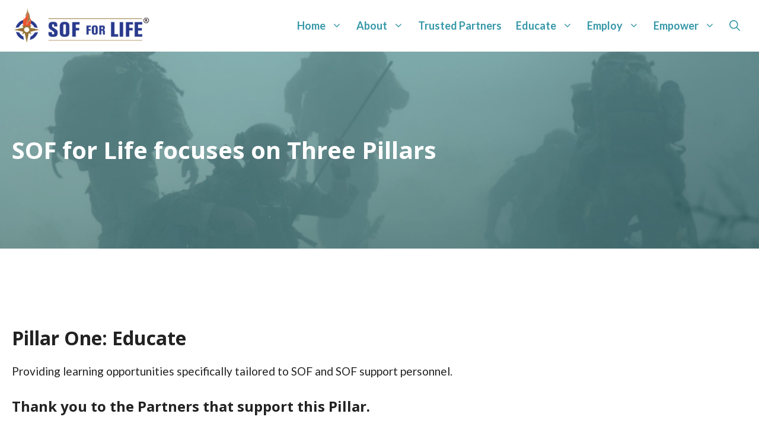

--- FILE ---
content_type: text/css
request_url: https://sofforlife.org/wp-content/uploads/tlp-portfolio/portfolio-sc.css?ver=1738099335
body_size: 248
content:
/*sc-4842-start*/#tlp-portfolio-container-4842 .tlp-pagination ul.page-numbers li .page-numbers {background:rgb(36,52,140);}#tlp-portfolio-container-4842 .isotope2 .tlp-portfolio-item .tlp-overlay .tlp-title,#tlp-portfolio-container-4842 .carousel2 .tlp-portfolio-item .tlp-overlay .tlp-title,#tlp-portfolio-container-4842 .tlp-portfolio-item .tlp-content{background:rgb(36,52,140);}#tlp-portfolio-container-4842 .tlp-portfolio-item .tlp-content .tlp-content-holder{padding:15px}#tlp-portfolio-container-4842 .owl-theme .owl-nav [class*=owl-]{background:rgb(36,52,140)}#tlp-portfolio-container-4842 .owl-theme .owl-dots .owl-dot.active span, #tlp-portfolio-container-4842 .owl-theme .owl-dots .owl-dot:hover span{background:rgb(36,52,140)}#tlp-portfolio-container-4842 .tlp-overlay {background:rgb(236,76,44);}#tlp-portfolio-container-4842 .tlp-portfolio-isotope-button button,#tlp-portfolio-container-4842 .owl-theme .owl-nav [class*=owl-],#tlp-portfolio-container-4842 .owl-theme .owl-dots .owl-dot span,#tlp-portfolio-container-4842 .tlp-pagination li span, #tlp-portfolio-container-4842 .tlp-pagination li a {background: #24348c;color: #ffffff}#tlp-portfolio-container-4842 .tlp-portfolio-isotope-button button:hover, #tlp-portfolio-container-4842 .owl-theme .owl-nav [class*=owl-]:hover, #tlp-portfolio-container-4842 .tlp-pagination li span:hover, #tlp-portfolio-container-4842 .tlp-pagination li a:hover {background: #ec4c2c;}#tlp-portfolio-container-4842 .tlp-portfolio-isotope-button button.selected, #tlp-portfolio-container-4842 .owl-theme .owl-dots .owl-dot.active span, #tlp-portfolio-container-4842 .tlp-pagination li.active span {background: #344494;}#tlp-portfolio-container-4842 .tlp-portfolio-item h3 a, #tlp-portfolio-container-4842 .tlp-portfolio-item h3 {color:#ffffff;text-align:left !important;font-weight:normal;font-size:12px;}/*sc-4842-end*/

--- FILE ---
content_type: text/css
request_url: https://sofforlife.org/wp-content/uploads/generateblocks/style-global.css?ver=1736288322
body_size: 96
content:
.gbp-section {padding:7rem 40px;}@media (max-width: 1024px) {.gbp-section {padding:6rem 30px;}}@media (max-width: 767px) {.gbp-section {padding:4rem 20px;}}.gbp-section__inner {margin-left:auto;margin-right:auto;position:relative;z-index:1;}.gbp-section__headline {margin-bottom:1.5rem;}@media (max-width: 767px) {.gbp-section__headline {margin-bottom:1.25rem;}}.gbp-section__text {font-size:1.125rem;}.gbp-card {padding:1.5rem;}@media (max-width: 767px) {.gbp-card {padding:1.25rem;}}.gbp-card--border {border:1px solid #000000;}.gbp-card__meta-text {font-size:0.875rem;margin-bottom:0.5rem;}.gbp-card__title {font-size:1.25rem;margin-bottom:0.5rem;}.gbp-card__text {font-size:1rem;margin-bottom:0px;}

--- FILE ---
content_type: text/css
request_url: https://sofforlife.org/wp-content/uploads/generateblocks/style-560.css?ver=1765418174
body_size: 1034
content:
.gb-button-wrapper{display:flex;flex-wrap:wrap;align-items:flex-start;justify-content:flex-start;clear:both;}.gb-accordion__item:not(.gb-accordion__item-open) > .gb-button .gb-accordion__icon-open{display:none;}.gb-accordion__item.gb-accordion__item-open > .gb-button .gb-accordion__icon{display:none;}.gb-button-wrapper .gb-button-cddccd5e, .gb-button-wrapper .gb-button-cddccd5e:visited{padding:10px 30px;border-radius:30px;background-color:#24348c;color:#ffffff;text-decoration:none;display:inline-flex;align-items:center;justify-content:center;text-align:center;}.gb-button-wrapper .gb-button-cddccd5e:hover, .gb-button-wrapper .gb-button-cddccd5e:active, .gb-button-wrapper .gb-button-cddccd5e:focus{background-color:#344494;color:#ffffff;}.gb-button-wrapper .gb-button-d4b6cfe3, .gb-button-wrapper .gb-button-d4b6cfe3:visited{padding:10px 30px;border-radius:30px;background-color:#d63e2d;color:#ffffff;text-decoration:none;display:inline-flex;align-items:center;justify-content:center;text-align:center;}.gb-button-wrapper .gb-button-d4b6cfe3:hover, .gb-button-wrapper .gb-button-d4b6cfe3:active, .gb-button-wrapper .gb-button-d4b6cfe3:focus{background-color:#ec4c2c;color:#ffffff;}.gb-button-wrapper a.gb-button-8485a8e6{text-decoration:none;}.gb-button-wrapper a.gb-button-77bf45ff{text-decoration:none;}.gb-button-wrapper a.gb-button-96830e1d{text-decoration:none;}.gb-button-wrapper a.gb-button-df358b2a{text-decoration:none;}h3.gb-headline-0f2ed761{padding-top:3px;padding-bottom:3px;border-top:0px solid var(--contrast-3);border-bottom:0px solid var(--contrast-3);}h1.gb-headline-9e1aea7b{text-align:left;margin-bottom:0px;}.gb-grid-wrapper-367ec849{display:flex;flex-wrap:wrap;align-items:center;justify-content:center;margin-left:-20px;}.gb-grid-wrapper-367ec849 > .gb-grid-column{box-sizing:border-box;padding-left:20px;padding-bottom:20px;}.gb-grid-wrapper-992ac118{display:flex;flex-wrap:wrap;align-items:center;justify-content:center;margin-left:-20px;}.gb-grid-wrapper-992ac118 > .gb-grid-column{box-sizing:border-box;padding-left:20px;padding-bottom:20px;}.gb-container.gb-tabs__item:not(.gb-tabs__item-open){display:none;}.gb-grid-wrapper > .gb-grid-column-908b9998{width:25%;}.gb-grid-wrapper > .gb-grid-column-908b9998 > .gb-container{display:flex;flex-direction:column;height:100%;}.gb-grid-wrapper > .gb-grid-column-fadd18a4{width:25%;}.gb-grid-wrapper > .gb-grid-column-fadd18a4 > .gb-container{display:flex;flex-direction:column;height:100%;}.gb-grid-wrapper > .gb-grid-column-4ddfc960{width:25%;}.gb-grid-wrapper > .gb-grid-column-4ddfc960 > .gb-container{display:flex;flex-direction:column;height:100%;}.gb-grid-wrapper > .gb-grid-column-7fc85099{width:25%;}.gb-grid-wrapper > .gb-grid-column-7fc85099 > .gb-container{display:flex;flex-direction:column;height:100%;}.gb-grid-wrapper > .gb-grid-column-260a0471{width:25%;}.gb-grid-wrapper > .gb-grid-column-260a0471 > .gb-container{display:flex;flex-direction:column;height:100%;}.gb-grid-wrapper > .gb-grid-column-2775d0ae{width:25%;}.gb-grid-wrapper > .gb-grid-column-2775d0ae > .gb-container{display:flex;flex-direction:column;height:100%;}.gb-grid-wrapper > .gb-grid-column-50c705e0{width:25%;}.gb-grid-wrapper > .gb-grid-column-50c705e0 > .gb-container{display:flex;flex-direction:column;height:100%;}.gb-grid-wrapper > .gb-grid-column-12af1328{width:25%;}.gb-grid-wrapper > .gb-grid-column-12af1328 > .gb-container{display:flex;flex-direction:column;height:100%;}.gb-container-04e872fb{background-color:#3798A8;color:var(--base-3);position:relative;overflow:hidden;}.gb-container-04e872fb:before{content:"";background-image:url(https://sofforlife.org/wp-content/uploads/2016/02/SOF_US_OCT2016-scaled.jpg);background-repeat:no-repeat;background-position:center center;background-size:cover;z-index:0;position:absolute;top:0;right:0;bottom:0;left:0;transition:inherit;pointer-events:none;opacity:0.52;}.gb-container-04e872fb > .gb-inside-container{padding:140px 20px;max-width:1300px;margin-left:auto;margin-right:auto;z-index:1;position:relative;}.gb-grid-wrapper > .gb-grid-column-04e872fb > .gb-container{display:flex;flex-direction:column;height:100%;}.gb-container-04e872fb.gb-has-dynamic-bg:before{background-image:var(--background-url);}.gb-container-04e872fb.gb-no-dynamic-bg:before{background-image:none;}.gb-container-42372717{max-width:1300px;padding-right:20px;padding-left:20px;margin-right:auto;margin-left:auto;}.gb-image-42531470{vertical-align:middle;}.gb-image-80b08092{vertical-align:middle;}.gb-image-2a44b345{vertical-align:middle;}.gb-image-e05b70d5{vertical-align:middle;}.gb-image-85cf8bec{vertical-align:middle;}.gb-image-4fdd9708{vertical-align:middle;}@media (max-width: 767px) {.gb-grid-wrapper > .gb-grid-column-908b9998{width:100%;}.gb-grid-wrapper > .gb-grid-column-fadd18a4{width:100%;}.gb-grid-wrapper > .gb-grid-column-4ddfc960{width:100%;}.gb-grid-wrapper > .gb-grid-column-7fc85099{width:100%;}.gb-grid-wrapper > .gb-grid-column-260a0471{width:100%;}.gb-grid-wrapper > .gb-grid-column-2775d0ae{width:100%;}.gb-grid-wrapper > .gb-grid-column-50c705e0{width:100%;}.gb-grid-wrapper > .gb-grid-column-12af1328{width:100%;}}:root{--gb-container-width:1300px;}.gb-container .wp-block-image img{vertical-align:middle;}.gb-grid-wrapper .wp-block-image{margin-bottom:0;}.gb-highlight{background:none;}.gb-shape{line-height:0;}.gb-container-link{position:absolute;top:0;right:0;bottom:0;left:0;z-index:99;}